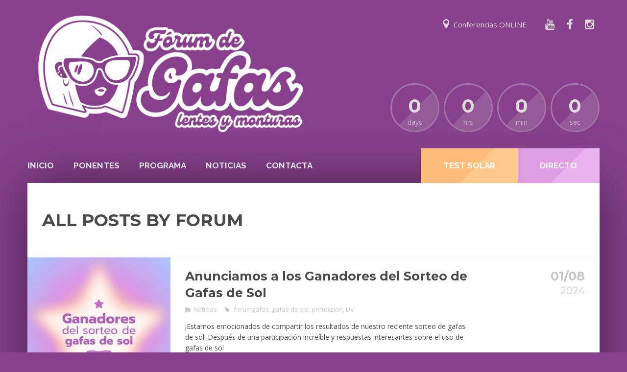

--- FILE ---
content_type: text/plain
request_url: https://www.google-analytics.com/j/collect?v=1&_v=j102&a=1709366801&t=pageview&_s=1&dl=https%3A%2F%2Fforumgafas.com%2Fauthor%2Fforum%2F&ul=en-us%40posix&dt=Forum%20%E2%80%93%20F%C3%B3rum%20de%20Gafas&sr=1280x720&vp=1280x720&_u=IEBAAEABAAAAACAAI~&jid=1329164642&gjid=1995060663&cid=2136254659.1769306227&tid=UA-69442037-1&_gid=328600760.1769306227&_r=1&_slc=1&z=406485352
body_size: -450
content:
2,cG-CQ75NT89Z9